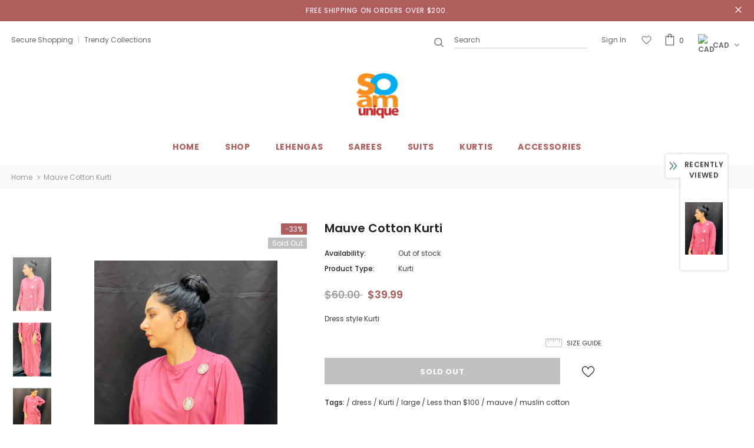

--- FILE ---
content_type: text/javascript; charset=utf-8
request_url: https://so-amunique.com/products/mauve-cotton-kurti.js?_=1769322555725
body_size: 271
content:
{"id":6588324511904,"title":"Mauve Cotton Kurti","handle":"mauve-cotton-kurti","description":"\u003cp\u003eDress style Kurti\u003c\/p\u003e","published_at":"2021-03-13T16:15:17-08:00","created_at":"2021-03-13T16:15:17-08:00","vendor":"So-am Unique","type":"Kurti","tags":["dress","Kurti","large","Less than $100","mauve","muslin cotton"],"price":3999,"price_min":3999,"price_max":3999,"available":false,"price_varies":false,"compare_at_price":6000,"compare_at_price_min":6000,"compare_at_price_max":6000,"compare_at_price_varies":false,"variants":[{"id":39463699218592,"title":"L","option1":"L","option2":null,"option3":null,"sku":"13040002","requires_shipping":true,"taxable":true,"featured_image":null,"available":false,"name":"Mauve Cotton Kurti - L","public_title":"L","options":["L"],"price":3999,"weight":0,"compare_at_price":6000,"inventory_management":"shopify","barcode":null,"requires_selling_plan":false,"selling_plan_allocations":[]}],"images":["\/\/cdn.shopify.com\/s\/files\/1\/0540\/2397\/9168\/products\/image_b36f6a50-b9da-4d36-a032-c7b78c943238.jpg?v=1615680925","\/\/cdn.shopify.com\/s\/files\/1\/0540\/2397\/9168\/products\/image_675a2400-c187-4713-bf63-81327ab77b4c.jpg?v=1615680927","\/\/cdn.shopify.com\/s\/files\/1\/0540\/2397\/9168\/products\/image_5242dfec-6d2d-402f-acd3-1dd2ddd59a20.jpg?v=1615680929"],"featured_image":"\/\/cdn.shopify.com\/s\/files\/1\/0540\/2397\/9168\/products\/image_b36f6a50-b9da-4d36-a032-c7b78c943238.jpg?v=1615680925","options":[{"name":"Size","position":1,"values":["L"]}],"url":"\/products\/mauve-cotton-kurti","media":[{"alt":null,"id":20498302927008,"position":1,"preview_image":{"aspect_ratio":0.714,"height":4032,"width":2880,"src":"https:\/\/cdn.shopify.com\/s\/files\/1\/0540\/2397\/9168\/products\/image_b36f6a50-b9da-4d36-a032-c7b78c943238.jpg?v=1615680925"},"aspect_ratio":0.714,"height":4032,"media_type":"image","src":"https:\/\/cdn.shopify.com\/s\/files\/1\/0540\/2397\/9168\/products\/image_b36f6a50-b9da-4d36-a032-c7b78c943238.jpg?v=1615680925","width":2880},{"alt":null,"id":20498302992544,"position":2,"preview_image":{"aspect_ratio":0.714,"height":2016,"width":1440,"src":"https:\/\/cdn.shopify.com\/s\/files\/1\/0540\/2397\/9168\/products\/image_675a2400-c187-4713-bf63-81327ab77b4c.jpg?v=1615680927"},"aspect_ratio":0.714,"height":2016,"media_type":"image","src":"https:\/\/cdn.shopify.com\/s\/files\/1\/0540\/2397\/9168\/products\/image_675a2400-c187-4713-bf63-81327ab77b4c.jpg?v=1615680927","width":1440},{"alt":null,"id":20498303352992,"position":3,"preview_image":{"aspect_ratio":0.714,"height":3327,"width":2376,"src":"https:\/\/cdn.shopify.com\/s\/files\/1\/0540\/2397\/9168\/products\/image_5242dfec-6d2d-402f-acd3-1dd2ddd59a20.jpg?v=1615680929"},"aspect_ratio":0.714,"height":3327,"media_type":"image","src":"https:\/\/cdn.shopify.com\/s\/files\/1\/0540\/2397\/9168\/products\/image_5242dfec-6d2d-402f-acd3-1dd2ddd59a20.jpg?v=1615680929","width":2376}],"requires_selling_plan":false,"selling_plan_groups":[]}